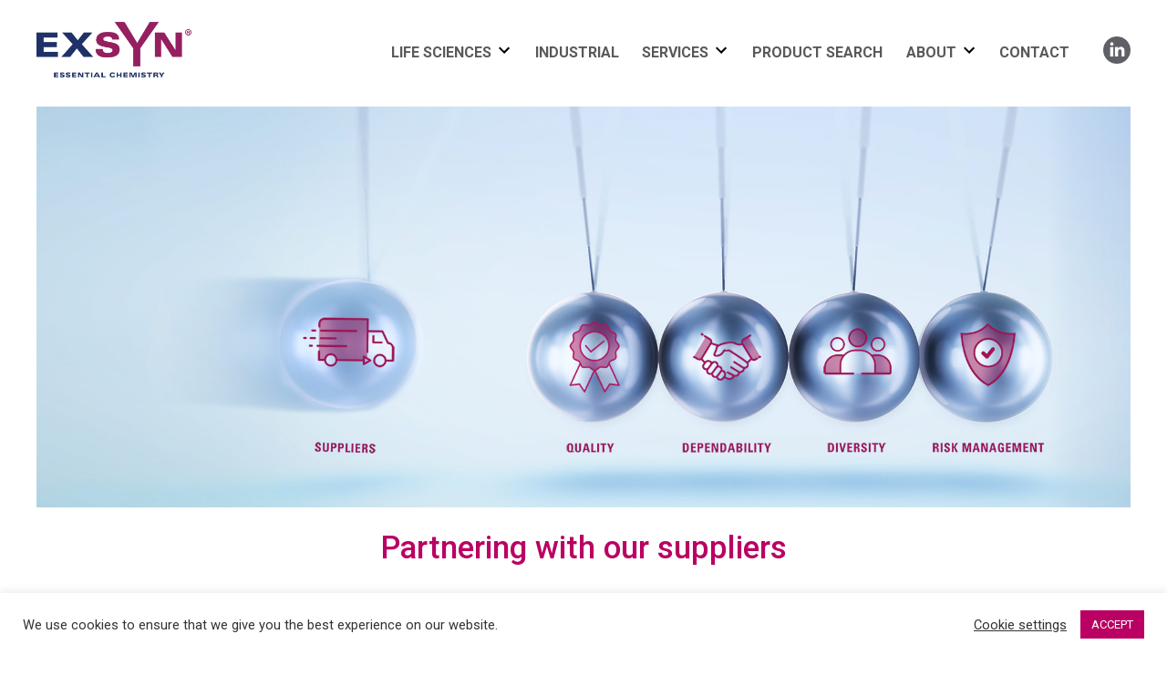

--- FILE ---
content_type: text/css
request_url: https://exsyncorp.com/wp-content/themes/purple/style.css?ver=6.9
body_size: 9003
content:
@charset "UTF-8";
/*
Theme Name: Purple by Krieen
Theme URI: https://krieen.com
Author: Krieen
Author URI: https://Krieen.com/
Description: Our 2019 default theme is designed to show off the power of the block editor. It features custom styles for all the default blocks, and is built so that what you see in the editor looks like what you'll see on your website. Twenty Nineteen is designed to be adaptable to a wide range of websites, whether you’re running a photo blog, launching a new business, or supporting a non-profit. Featuring ample whitespace and modern sans-serif headlines paired with classic serif body text, it's built to be beautiful on all screen sizes.
Requires at least: 4.9.6
Requires PHP: 5.2.4
Version: 1.9
License: GNU General Public License v2 or later
License URI: http://www.gnu.org/licenses/gpl-2.0.html
Text Domain: twentynineteen
Tags: one-column, flexible-header, accessibility-ready, custom-colors, custom-menu, custom-logo, editor-style, featured-images, footer-widgets, rtl-language-support, sticky-post, threaded-comments, translation-ready, block-patterns

This theme, like WordPress, is licensed under the GPL.
Use it to make something cool, have fun, and share what you've learned with others.

Twenty Nineteen is based on Underscores https://underscores.me/, (C) 2012-2020 Automattic, Inc.
Underscores is distributed under the terms of the GNU GPL v2 or later.

Normalizing styles have been helped along thanks to the fine work of
Nicolas Gallagher and Jonathan Neal https://necolas.github.io/normalize.css/

Bundled block pattern images:
Abstract Background by HD Wallpapers, CC0. https://stocksnap.io/photo/abstract-background-0SRRVNMKBX
Abstract Waves by HD Wallpapers, CC0. https://stocksnap.io/photo/abstract-waves-0KREGLTZQ3
Abstract Bokeh by HD Wallpapers, CC0. https://stocksnap.io/photo/abstract-bokeh-P4KVZBMQ6L
Colorful Bokeh by HD Wallpapers, CC0. https://stocksnap.io/photo/colorful-bokeh-VN4G84GL8H
*/



html, body, div, span, applet, object, iframe,
h1, h2, h3, h4, h5, h6, p, blockquote, pre,
a, abbr, acronym, address, big, cite, code,
del, dfn, em, img, ins, kbd, q, s, samp,
small, strike, strong, sub, sup, tt, var,
b, u, i, center,
dl, dt, dd, ol, ul, li,
fieldset, form, label, legend,
table, caption, tbody, tfoot, thead, tr, th, td,
article, aside, canvas, details, embed, 
figure, figcaption, footer, header, hgroup, 
menu, nav, output, ruby, section, summary,
time, mark, audio, video {
	margin: 0;
    box-sizing: border-box;
	padding: 0;
	border: 0;
	font-size: 100%;
	font: inherit;
	vertical-align: baseline;
}
strong{ font-weight: 500; color: #BA0063;}
/* HTML5 display-role reset for older browsers */
article, aside, details, figcaption, figure, 
footer, header, hgroup, menu, nav, section {
	display: block;
}
body {
	line-height: 1;
}
ol, ul {
	list-style: none;
}
blockquote, q {
	quotes: none;
}
blockquote:before, blockquote:after,
q:before, q:after {
	content: '';
	content: none;
}
table {
	border-collapse: collapse;
	border-spacing: 0;
}


/*--------------------------------------------------------------
## Menus
--------------------------------------------------------------*/
/** === Main menu === */
.main-navigation {
  display: block;
  margin-top: 0.25rem;
  /* Un-style buttons */
  /*
	 * Sub-menu styles
	 *
	 * :focus-within needs its own selector so other similar
	 * selectors don’t get ignored if a browser doesn’t recognize it
	 */
  /**
	 * Fade-in animation for top-level submenus
	 */
  /**
	 * Off-canvas touch device styles
	 */
}

body.page .main-navigation {
  display: block;
}


.main-navigation button {
  display: inline-block;
  border: none;
  padding: 0;
  margin: 0;
  font-weight: 700;
  line-height: 1.2;
  text-decoration: none;
  background: transparent;
  color: inherit;
  cursor: pointer;
  transition: background 250ms ease-in-out, transform 150ms ease;
  -webkit-appearance: none;
  -moz-appearance: none;
}

.main-navigation button:hover, .main-navigation button:focus {
  background: transparent;
}

.main-navigation button:focus {
  outline: 1px solid transparent;
  outline-offset: -4px;
}

.main-navigation button:active {
  transform: scale(0.99);
}

.main-navigation .main-menu {
  display: inline-block;
  margin: 0;
  width: 100%;
  padding: 0;
}

.main-navigation .main-menu > li {
  color: #0073aa;
  display: inline;
  margin: 0 0.6%;
  position: relative;
}

.main-navigation .main-menu > li > a {
  font-weight: 700;
  margin-right: 0.5rem;
}

.main-navigation .main-menu > li > a + svg {
  margin-right: 0.5rem;
}

.main-navigation .main-menu > li > a:hover,
.main-navigation .main-menu > li > a:hover + svg {
  color: #333;
}

.home .main-navigation .main-menu > li > a:hover,
.home .main-navigation .main-menu > li > a:hover + svg {
  color: #fff;
}

.main-navigation .main-menu > li.menu-item-has-children {
  display: inline-block;
  position: inherit;
}

@media only screen and (min-width: 768px) {
  .main-navigation .main-menu > li.menu-item-has-children {
    position: relative;
  }
}

.main-navigation .main-menu > li.menu-item-has-children > a {
  margin-right: 0.125rem;
}

.main-navigation .main-menu > li.menu-item-has-children > a:after,
.main-navigation .main-menu > li.menu-item-has-children .menu-item-has-children > a:after {
  content: "";
  display: none;
}

.main-navigation .main-menu > li.menu-item-has-children .submenu-expand {
  display: inline-block;
  margin-right: 0.25rem;
  vertical-align: text-bottom;
  /* Priority+ Menu */
}
.main-navigation .main-menu > li.menu-item-has-children .submenu-expand svg {
  color: #fff;
  /* Priority+ Menu */
}
.main-navigation .main-menu > li.menu-item-has-children .submenu-expand.main-menu-more-toggle {
  position: relative;
  height: 24px;
  line-height: 1.2;
  width: 24px;
  padding: 0;
  margin-left: 0.5rem;
}

.main-navigation .main-menu > li.menu-item-has-children .submenu-expand.main-menu-more-toggle svg {
  height: 24px;
  width: 24px;
  top: -0.125rem;
  vertical-align: text-bottom;
}

.wp-customizer-unloading .main-navigation .main-menu > li.menu-item-has-children .submenu-expand, .main-navigation .main-menu > li.menu-item-has-children .submenu-expand.is-empty {
  display: none;
}

.main-navigation .main-menu > li.menu-item-has-children .submenu-expand svg {
  position: relative;
  top: 0.2rem;
}

.main-navigation .main-menu > li:last-child > a,
.main-navigation .main-menu > li:last-child.menu-item-has-children .submenu-expand {
  margin-right: 0;
}

.main-navigation .sub-menu {
  color: #595959;
  list-style: none;
  padding-left: 0;
  position: absolute;
  opacity: 0;
  left: -9999px;
  z-index: 300;
}
.main-navigation .sub-menu li:nth-child(2){ border-top: 3px solid #BA0063;}
.main-navigation .sub-menu li{ background: #fff;}
@media only screen and (min-width: 768px) {
  .main-navigation .sub-menu {
    width: auto;
    min-width: -moz-max-content;
    min-width: -webkit-max-content;
    min-width: max-content;
  }
}

.main-navigation .sub-menu > li {
  display: block;
  float: none;
  position: relative;
}

.main-navigation .sub-menu > li.menu-item-has-children .submenu-expand {
  display: inline-block;
  position: absolute;
  width: calc( 24px + 1rem);
  right: 0;
  top: calc( .125 * 1rem);
  bottom: 0;
  color: #595959;
  line-height: 1;
  padding: calc( .5 * 1rem);
}

.main-navigation .sub-menu > li.menu-item-has-children .submenu-expand svg {
  top: 0;
}

.main-navigation .sub-menu > li.menu-item-has-children .submenu-expand {
  margin-right: 0;
}

@media only screen and (min-width: 768px) {
  .main-navigation .sub-menu > li.menu-item-has-children .menu-item-has-children > a:after {
    content: "\203a";
  }
}

.main-navigation .sub-menu > li > a,
.main-navigation .sub-menu > li > .menu-item-link-return {
  color: #595959;
  display: block; font-weight: normal;
  line-height: 1.2; text-align: left; border-bottom: 1px solid #eee;
  text-shadow: none;
  padding: calc( .5 * 1rem) calc( 24px + 1rem) calc( .5 * 1rem) 1rem;
  max-width: 20rem;
}

.main-navigation .sub-menu > li > a:hover, .main-navigation .sub-menu > li > a:focus,
.main-navigation .sub-menu > li > .menu-item-link-return:hover,
.main-navigation .sub-menu > li > .menu-item-link-return:focus {
  background: #eee;
}

.main-navigation .sub-menu > li > a:hover:after, .main-navigation .sub-menu > li > a:focus:after,
.main-navigation .sub-menu > li > .menu-item-link-return:hover:after,
.main-navigation .sub-menu > li > .menu-item-link-return:focus:after {
  background: #595959;
}

.main-navigation .sub-menu > li > .menu-item-link-return {
  width: 100%;
  font-size: 22px;
  font-weight: normal;
  text-align: left;
}

.main-navigation .sub-menu > li > a:empty {
  display: none;
}

.main-navigation .sub-menu > li.mobile-parent-nav-menu-item {
  display: none;
  font-size: 0.88889em;
  font-weight: normal;
}

.main-navigation .sub-menu > li.mobile-parent-nav-menu-item svg {
  position: relative;
  top: 0.2rem;
  margin-right: calc( .25 * 1rem);
}

.main-navigation .main-menu .menu-item-has-children:not(.off-canvas)[focus-within] > .sub-menu {
  display: block;
  left: 0;
  margin-top: 0;
  opacity: 1;
  width: auto;
  min-width: 100%;
  /* Non-mobile position */
  /* Nested sub-menu dashes */
}

.main-navigation .main-menu .menu-item-has-children:not(.off-canvas):focus-within > .sub-menu {
  display: block;
  left: 0;
  margin-top: 0;
  opacity: 1;
  width: auto;
  min-width: 100%;
  /* Non-mobile position */
  /* Nested sub-menu dashes */
}

@media only screen and (min-width: 768px) {
  .main-navigation .main-menu .menu-item-has-children:not(.off-canvas)[focus-within] > .sub-menu {
    display: block;
    margin-top: 0;
    opacity: 1;
    position: absolute;
    left: 0;
    right: auto;
    top: auto;
    bottom: auto;
    height: auto;
    min-width: -moz-max-content;
    min-width: -webkit-max-content;
    min-width: max-content;
    transform: none;
  }
  .main-navigation .main-menu .menu-item-has-children:not(.off-canvas):focus-within > .sub-menu {
    display: block;
    margin-top: 0;
    opacity: 1;
    position: absolute;
    left: 0;
    right: auto;
    top: auto;
    bottom: auto;
    height: auto;
    min-width: -moz-max-content;
    min-width: -webkit-max-content;
    min-width: max-content;
    transform: none;
  }
}

.main-navigation .main-menu .menu-item-has-children:not(.off-canvas)[focus-within] > .sub-menu.hidden-links {
  left: 0;
  width: 100%;
  display: table;
  position: absolute;
}

.main-navigation .main-menu .menu-item-has-children:not(.off-canvas):focus-within > .sub-menu.hidden-links {
  left: 0;
  width: 100%;
  display: table;
  position: absolute;
}

@media only screen and (min-width: 768px) {
  .main-navigation .main-menu .menu-item-has-children:not(.off-canvas)[focus-within] > .sub-menu.hidden-links {
    right: 0;
    left: auto;
    display: block;
    width: max-content;
  }
  .main-navigation .main-menu .menu-item-has-children:not(.off-canvas):focus-within > .sub-menu.hidden-links {
    right: 0;
    left: auto;
    display: block;
    width: max-content;
  }
}

.main-navigation .main-menu .menu-item-has-children:not(.off-canvas)[focus-within] > .sub-menu .submenu-expand {
  display: none;
}

.main-navigation .main-menu .menu-item-has-children:not(.off-canvas):focus-within > .sub-menu .submenu-expand {
  display: none;
}

.main-navigation .main-menu .menu-item-has-children:not(.off-canvas)[focus-within] > .sub-menu .sub-menu {
  display: block;
  margin-top: inherit;
  position: relative;
  width: 100%;
  left: 0;
  opacity: 1;
  /* Non-mobile position */
}

.main-navigation .main-menu .menu-item-has-children:not(.off-canvas):focus-within > .sub-menu .sub-menu {
  display: block;
  margin-top: inherit;
  position: relative;
  width: 100%;
  left: 0;
  opacity: 1;
  /* Non-mobile position */
}

@media only screen and (min-width: 768px) {
  .main-navigation .main-menu .menu-item-has-children:not(.off-canvas)[focus-within] > .sub-menu .sub-menu {
    float: none;
    max-width: 100%;
  }
  .main-navigation .main-menu .menu-item-has-children:not(.off-canvas):focus-within > .sub-menu .sub-menu {
    float: none;
    max-width: 100%;
  }
}

.main-navigation .main-menu .menu-item-has-children:not(.off-canvas)[focus-within] > .sub-menu .sub-menu {
  counter-reset: submenu;
}

.main-navigation .main-menu .menu-item-has-children:not(.off-canvas):focus-within > .sub-menu .sub-menu {
  counter-reset: submenu;
}

.main-navigation .main-menu .menu-item-has-children:not(.off-canvas)[focus-within] > .sub-menu .sub-menu > li > a::before {
  font-weight: normal;
  content: "– " counters(submenu, "– ", none);
  counter-increment: submenu;
}

.main-navigation .main-menu .menu-item-has-children:not(.off-canvas):focus-within > .sub-menu .sub-menu > li > a::before {
  font-weight: normal;
  content: "– " counters(submenu, "– ", none);
  counter-increment: submenu;
}

.main-navigation .main-menu .menu-item-has-children:not(.off-canvas):hover > .sub-menu,
.main-navigation .main-menu .menu-item-has-children:not(.off-canvas):focus > .sub-menu,
.main-navigation .main-menu .menu-item-has-children.is-focused:not(.off-canvas) > .sub-menu {
  display: block;
  left: 0;
  margin-top: 0;
  opacity: 1;
  width: auto;
  min-width: 100%;
  /* Non-mobile position */
  /* Nested sub-menu dashes */
}

@media only screen and (min-width: 768px) {
  .main-navigation .main-menu .menu-item-has-children:not(.off-canvas):hover > .sub-menu,
  .main-navigation .main-menu .menu-item-has-children:not(.off-canvas):focus > .sub-menu,
  .main-navigation .main-menu .menu-item-has-children.is-focused:not(.off-canvas) > .sub-menu {
    display: block;
    float: none;
    margin-top: 0;
    opacity: 1;
    position: absolute;
    left: 0;
    right: auto;
    top: auto;
    bottom: auto;
    height: auto;
    min-width: 250px;
    transform: none;
  }
}

.main-navigation .main-menu .menu-item-has-children:not(.off-canvas):hover > .sub-menu.hidden-links,
.main-navigation .main-menu .menu-item-has-children:not(.off-canvas):focus > .sub-menu.hidden-links,
.main-navigation .main-menu .menu-item-has-children.is-focused:not(.off-canvas) > .sub-menu.hidden-links {
  left: 0;
  width: 100%;
  display: table;
  position: absolute;
}

@media only screen and (min-width: 768px) {
  .main-navigation .main-menu .menu-item-has-children:not(.off-canvas):hover > .sub-menu.hidden-links,
  .main-navigation .main-menu .menu-item-has-children:not(.off-canvas):focus > .sub-menu.hidden-links,
  .main-navigation .main-menu .menu-item-has-children.is-focused:not(.off-canvas) > .sub-menu.hidden-links {
    right: 0;
    left: auto;
    display: table;
    width: 250px;
  }
}

.main-navigation .main-menu .menu-item-has-children:not(.off-canvas):hover > .sub-menu .submenu-expand,
.main-navigation .main-menu .menu-item-has-children:not(.off-canvas):focus > .sub-menu .submenu-expand,
.main-navigation .main-menu .menu-item-has-children.is-focused:not(.off-canvas) > .sub-menu .submenu-expand {
  display: none;
}

.main-navigation .main-menu .menu-item-has-children:not(.off-canvas):hover > .sub-menu .sub-menu,
.main-navigation .main-menu .menu-item-has-children:not(.off-canvas):focus > .sub-menu .sub-menu,
.main-navigation .main-menu .menu-item-has-children.is-focused:not(.off-canvas) > .sub-menu .sub-menu {
  display: block;
  margin-top: inherit;
  position: relative;
  width: 100%;
  left: 0;
  opacity: 1;
  /* Non-mobile position */
}

@media only screen and (min-width: 768px) {
  .main-navigation .main-menu .menu-item-has-children:not(.off-canvas):hover > .sub-menu .sub-menu,
  .main-navigation .main-menu .menu-item-has-children:not(.off-canvas):focus > .sub-menu .sub-menu,
  .main-navigation .main-menu .menu-item-has-children.is-focused:not(.off-canvas) > .sub-menu .sub-menu {
    float: none;
    max-width: 100%;
  }
}

.main-navigation .main-menu .menu-item-has-children:not(.off-canvas):hover > .sub-menu .sub-menu,
.main-navigation .main-menu .menu-item-has-children:not(.off-canvas):focus > .sub-menu .sub-menu,
.main-navigation .main-menu .menu-item-has-children.is-focused:not(.off-canvas) > .sub-menu .sub-menu {
  counter-reset: submenu;
}

.main-navigation .main-menu .menu-item-has-children:not(.off-canvas):hover > .sub-menu .sub-menu > li > a::before,
.main-navigation .main-menu .menu-item-has-children:not(.off-canvas):focus > .sub-menu .sub-menu > li > a::before,
.main-navigation .main-menu .menu-item-has-children.is-focused:not(.off-canvas) > .sub-menu .sub-menu > li > a::before {
  font-weight: normal;
  content: "– " counters(submenu, "– ", none);
  counter-increment: submenu;
}

.main-navigation .main-menu > .menu-item-has-children:not(.off-canvas):hover > .sub-menu {
  animation: fade_in 0.1s forwards;
  padding-top: 20px;
}

.main-navigation .main-menu .menu-item-has-children.off-canvas .sub-menu .submenu-expand .svg-icon {
  transform: rotate(270deg);
}

.main-navigation .main-menu .menu-item-has-children.off-canvas .sub-menu .sub-menu {
  opacity: 0;
  position: absolute;
  z-index: 0;
  transform: translateX(-100%);
}

.main-navigation .main-menu .menu-item-has-children.off-canvas .sub-menu li:hover,
.main-navigation .main-menu .menu-item-has-children.off-canvas .sub-menu li:focus,
.main-navigation .main-menu .menu-item-has-children.off-canvas .sub-menu li > a:hover,
.main-navigation .main-menu .menu-item-has-children.off-canvas .sub-menu li > a:focus {
  background-color: transparent;
}

.main-navigation .main-menu .menu-item-has-children.off-canvas .sub-menu > li > a,
.main-navigation .main-menu .menu-item-has-children.off-canvas .sub-menu > li > .menu-item-link-return {
  white-space: inherit;
}

.main-navigation .main-menu .menu-item-has-children.off-canvas .sub-menu.expanded-true {
  display: table;
  margin-top: 0;
  opacity: 1;
  padding-left: 0;
  /* Mobile position */
  left: 0;
  top: 0;
  right: 0;
  bottom: 0;
  position: fixed;
  z-index: 100000;
  /* Make sure appears above mobile admin bar */
  width: 100vw;
  height: 100vh;
  max-width: 100vw;
  transform: translateX(100%);
  animation: slide_in_right 0.3s forwards;
  /* Prevent menu from being blocked by admin bar */
}

.main-navigation .main-menu .menu-item-has-children.off-canvas .sub-menu.expanded-true > .mobile-parent-nav-menu-item {
  display: block;
}

.admin-bar .main-navigation .main-menu .menu-item-has-children.off-canvas .sub-menu.expanded-true {
  top: 46px;
  height: calc( 100vh - 46px);
  /* WP core breakpoint */
}

.admin-bar .main-navigation .main-menu .menu-item-has-children.off-canvas .sub-menu.expanded-true .sub-menu.expanded-true {
  top: 0;
}

@media only screen and (min-width: 782px) {
  .admin-bar .main-navigation .main-menu .menu-item-has-children.off-canvas .sub-menu.expanded-true {
    top: 32px;
    height: calc( 100vh - 32px);
  }
  .admin-bar .main-navigation .main-menu .menu-item-has-children.off-canvas .sub-menu.expanded-true .sub-menu.expanded-true {
    top: 0;
  }
}

.main-navigation .main-menu-more:nth-child(n+3) {
  display: none;
}


/* Font */
  body{font-family: 'Roboto', sans-serif;}
  textarea{font-family: 'Roboto', sans-serif;}
/* edit-link */
  .edit-link{ position: fixed; background: #eee; color: #000; text-decoration: none; padding: 7px 20px; z-index: 10000;bottom: 40px; left: 40px;;;}
  .edit-link a{ color: #000; text-decoration: none; margin-left: 15px; }
  /* Phone */
    @media only screen and (max-width : 800px) {
      .edit-link{ display: none;}
    }
/* Bar Wordpress */
    /* #wpadminbar{display: none !important;}
    .wp-admin #wpadminbar{display: block !important; position: relative;} */
    html{color: #595959;  margin-top: 0 !important;}
/* Navigation */
    .site-title{ display: none;}
    .site-header{z-index: 1000; position: fixed; top: 0;left: 0; right: 0; margin: 0 auto; }
    .scroll-active .site-header{ background: #fff; box-shadow: 0px 2px 2px rgba(0,0,0,0.2);}
    .home .site-header{z-index: 1000;  height: 100px;  top:0;left: 0; right: 0; margin: 0 auto; }
    .site-logo{margin-top: -6px; background: url(/wp-content/themes/purple/images/logos/color.png); color: transparent; ; height: 80px; background-repeat: no-repeat; width: 170px; background-size: contain; background-position: center; left: 20px; top: 20px; position: absolute;}
    .home .site-logo{ background-image: url(/wp-content/themes/purple/images/logos/white.png); }
    .scroll-active.home .site-logo{ background-image: url(/wp-content/themes/purple/images/logos/color.png); }
    
    #site-navigation{padding:40px 80px 40px 20px; position: relative; text-align: right; margin: 0 auto; max-width: 1240px;}
    .menu-menu-container a{ text-decoration: none; color: #595959; font-weight: 500;}
    .home .menu-menu-container a{color: #fff; }
    .scroll-active.home .menu-menu-container a{color: #595959; }
    .main-menu{display: inline-block;}

    @media only screen and (max-width :700px) {
      .menu-menu-container a{ background: #eee; border-bottom: 2px solid #BA0063;}
      .main-navigation .sub-menu li:nth-child(2){ border-top: 0px solid #BA0063;}

        .site-header{ position: relative; top: auto; right: auto; left: auto; ;}

    }
/* Content */
.wp-block-image img{ height: auto; width: 100%;}
  .wp-block-separator{ max-width: 1200px !important; border-bottom: 1px solid #aaa;}
  blockquote{ margin: 0 auto !important; max-width: 1100px !important; padding: 20px !important; display: block !important;}
  .entry-footer .byline { display: none; }
  .entry-footer .posted-on { display: none; }
  .entry-footer .cat-links { display: none; }
    .entry-content > ul{ display: block; line-height: 23px; max-width: 1100px; margin: 0 auto; padding: 20px;}

  .entry-content > ul > li strong{ color: #BA0063; font-weight: 500;}
  .entry-content > ul > li{ margin: 20px 0; font-size: 16px; line-height: 30px; list-style: square;}
  .entry-content > ol > li strong{ color: #BA0063; font-weight: 500;}
  .entry-content > ol > li{ margin: 20px 0; font-size: 16px; line-height: 30px; list-style: upper-alpha;}
  .entry-content > ol{ display: block; line-height: 23px; max-width: 1100px; margin: 0 auto; padding: 20px;}
  .entry-content > p{ display: block; line-height: 23px; max-width: 1100px; margin: 0 auto; padding: 10px;}
  .entry-content > p strong{ font-weight: 500; }
  .entry-content > p img{ height:auto !important; }
  .entry-content .logoexim{ margin-top: 100px;}
  .entry-content .has-large-font-size{line-height: 40px; margin-bottom: 30px;}
  .entry-meta-title{ padding: 30px; text-align: center; font-size: 30px; font-weight: 500;}
  .entry-meta-category{ text-align: center; color: #BA0063; margin-bottom: 30px;}
  .entry-meta-category a{ text-transform: uppercase; color: #BA0063; text-decoration: none;}
  .entry-meta-category b{  color: #595959;}
  .post-navigation{ display: none;}
  .wp-block-table table{ max-width: 1100px; margin: 20px auto;}
/* Post */
.site-featured-image{ margin: 0 auto; max-width: 1200px;}
.site-featured-image img{ width: 100% !important; height: auto !important; display: block; max-width: 1200px;}
/* Blocks */
    /* cover */
        .cover{max-width: 2400px;; z-index: 1;min-height: 700px;max-height: 1000px; height: calc(100vh - 90px);; margin: 0 auto; position: relative; background: #eee;}
        .cover:after{ position: absolute; left: 0; top: 0; height: 100px; right: 0; background-image: linear-gradient(#3d476a,#3d476a00); content: ""; display: block; z-index: 10;;}
        .cover h1{ font-family: 'Oswald', sans-serif; line-height: 2; font-weight:500; position: absolute; bottom: 25%;margin-left: 15%; left: 50%;; font-size: 24px; display: block;}
        .cover h1 span{ color: #1E326D; display: block; letter-spacing: 5px; line-height: 50px;}
        .cover h1 span:first-child{ margin-left: 30px;}
        .cover h1 span:last-child{ color: #BA0063; margin-left: 60px;}
         .cover-bar{max-width: 2400px; text-decoration: none; display: flex; align-items: center; align-content: center; flex-direction: row; margin: 0 auto; justify-content: center;  height: 90px;  z-index: 10;; background: #0d2d63; }
          .cover-bar span{ align-self: center; background: #bdc4d3;height: 60px; width:500px; margin-right: 20px; background: url(./images/exsyn-img.png);background-size: auto 60px; background-position: center; background-repeat: no-repeat; display: block;}
          .cover-bar b{ align-self: center; background: #bdc4d3; color: #112d61; padding: 10px 15px; display: block; text-decoration: none; font-weight: bold;}
         .cover-bar b:hover{ background: #BA0063; color: #fff;}
          .cover video {z-index: -1;
          
            padding:0px;
            height: 100%; width: 100%;
    margin:0px;
left: 0; right: 0;
    top: 0; bottom: 80px;
    object-fit: cover;
          position: absolute;}
        /* Animated */
          .cover h1 span { animation: fadeInUp;  animation-duration: 2s;}
        /* Phone */
           @media only screen and (max-width : 540px) {
             .cover-bar {height: 120px; flex-wrap: wrap;}
              .cover-bar span{ background-size: auto 40px; display: block; width: 100%;}
          }

/* New */

.cover-bar1{max-width: 2400px; text-decoration: none; display: flex; align-items: center; align-content: center; flex-direction: row; margin: 0 auto; justify-content: center;  height: 90px;  z-index: 10;; background: #0d2d63; }
          .cover-bar1 span{ align-self: center; background: #bdc4d3;height: 60px; width:340px; margin-right: 20px; background: url(./images/bar.png);background-size: auto 60px; background-position: center; background-repeat: no-repeat; display: block;}
          .cover-bar1 b{ align-self: center; background: #bdc4d3; color: #112d61; padding: 10px 15px; display: block; text-decoration: none; font-weight: bold;}
         .cover-bar1 b:hover{ background: #BA0063; color: #fff;}
 @media only screen and (max-width : 540px) {
             .cover-bar1 {height: 120px; flex-wrap: wrap;}
              .cover-bar1 span{ background-size: auto 50px; display: block; width: 100%;}
          }

/* end */

          @media only screen and (max-width : 440px) {
            
          }
          @media only screen and (max-width : 900px) {
                        .cover:after{ display: none;}

            .cover h2{ display: none;}
          }
           @media only screen and (max-width : 900px) {
              .cover{margin-top:0px !important; margin-bottom: 100px; height: 60vh;}
            .cover h1 span:nth-child(1){ margin-left: 0; display: inline;}
            .cover h1 span:nth-child(2){ display: inline;}
            .cover h1 span:nth-child(3){ margin-left: 0; display: block;}
           .cover h1{ box-sizing: border-box; margin: 0 !important; margin-bottom: -100px !important; line-height: 1.3; text-align: center; padding:10px 5px !important; background: #CED5E2; bottom: 0; left: 0; right: 0;;}
          }
           @media only screen and (max-width : 500px) {
             .cover { min-height: auto !important;  height: calc(100vh - 180px);}
 .cover h1{ font-size: 17px !important;}
 .cover video{ bottom: 100px !important;}
   .cover h1 span{ line-height: 40px;}
           }
           @media only screen and (max-width : 400px) {
 .cover h1{ font-size: 14px !important;}
   .cover h1 span{ line-height: 40px;}
           }
           @media only screen and (max-width : 330px) {
 .cover h1{ font-size: 12px !important;}
   .cover h1 span{ line-height: 40px;}
           }
    /* Introduction */

        .introduction{ border-top: 1px solid #ddd;  margin: 0 auto; padding:10px 50px 20px; text-align:center}
        .introduction,.introduction-with-image{ border-top: none; padding-left: 20px; padding-right: 20px;}
        .introduction-image{ height: 440px; width: 100%; position: relative; max-width: 1200px; margin: 0 auto; display: block;}
        .introduction-image-background{ position: absolute; left: 0; top:0; bottom: 0; right: 0; background-position: center; background-size: cover;}
        .introduction-image-mask{ opacity: 0; z-index: 10; position: absolute; left: 0; top:0; bottom: 0; right: 0; background-position: center; background-size: cover;}
        .introduction-image-mask-ready{ opacity: 1;}
        .introduction-image-mask{
          -webkit-transition: all 1s ease-in-out;
          -moz-transition: all 1s ease-in-out;
          -o-transition: all 1s ease-in-out;
          transition: all 1s ease-in-out;
          transition-delay: 1s;
        }
        .introduction-title{ color: #595959; font-weight: 500;line-height: 50px; font-size: 35px; max-width: 1000px; padding:20px 30px; margin: 0 auto;}
        .introduction-title strong{ color: #BA0063;}
        .introduction-description{ color: #595959; line-height: 24px; font-size: 18px;max-width: 1000px; padding:20px 30px; margin: 0 auto;}
        /* Animated */
          .introduction-title { animation: fadeInUp; animation-duration: 2s;}
          .introduction-description { animation: fadeInUp; animation-duration: 2s;}
        /* Comapct */
          .compact .introduction .introduction-title{ padding-bottom: 0;}
          .compact .introduction .introduction-description{ padding-top: 10px;}
        /* Phone */
          @media only screen and (max-width : 600px) {
            .introduction-title{ font-size: 24px; line-height: 33px;}
            .introduction-image{ height: 270px;}
            .introduction, .introduction-with-image{ padding-left: 0; padding-right: 0; }
          }
          @media only screen and (max-width : 600px) {
           .icons-item{ width: auto !important;}

          }
    /* Icons */
        .icons{ max-width: 1100px; font-size: 0; text-align: center; justify-content: center; align-items: center; align-content: center; display: flex; flex-wrap: wrap; flex-direction: row; margin: 0 auto; padding:10px 20px 50px; text-align:center;}
        .icons-big .icons-title{color: #BA0063;}
        .icons-big .icons-item{margin-bottom: 20px; width: 300px;}
        .icons-item{ vertical-align: top; align-self:flex-start; padding-right: 15px; width: 200px; display: inline-block;}
        .icons-title{ color: #BA0063; font-size: 17px; font-weight: 500; padding: 13px;}
        .icons-item-left { text-align: left; width: 230px; padding-right: 20px;}
        .icons-item-left .icons-title{ color: #BA0063; font-size: 20px; padding-left: 0;}
        .icons-description{ font-size: 15px; line-height: 22px;}
        .icons-image{ height:100px; width:100%; background-size: contain; background-repeat: no-repeat; background-position: center;}
        .icons-link{margin-top: 20px; display: inline-block ; cursor: pointer; font-size: 15px; background: #ddd; color: #595959; font-weight: 500; text-decoration: none; text-align: center; padding: 10px;;}
        .icons-link:hover{ background: #BA0063; color: #fff;}
    /* Counter */
        .counter{border-top: 1px solid #aaa; border-bottom: 1px solid #aaa; font-size: 0; text-align: center; margin: 0 auto; padding:50px; text-align:center;max-width:1200px;}
        .counter-item{ vertical-align: top; width: 200px; display: inline-block;}
        .counter-number{ font-weight: 500;margin-bottom: 5px; font-size: 35px;}
        .counter-description{ font-size: 17px; line-height: 24px;}
    /* Items */
        .items{ max-width: 800px; margin: 0 auto 30px; font-size: 0;}
        .items-item{ width: 50%; display: inline-block;}
        .items-link{ cursor: pointer; font-size: 18px; margin: 1px; display: block; background: #ddd; color: #595959; font-weight: 500; text-decoration: none; text-align: center; padding: 20px;;}
        .items-link:hover{ background: #BA0063; color: #fff;}
        /* Phone */
          @media only screen and (max-width : 800px) {
            .items-item{ width: 100%;}
          }
    /* title */
        .entry-content .title{ color: #595959; text-align: center; line-height: 50px; font-size: 35px; max-width: 1000px; padding:40px 30px 20px; margin: 0 auto;}
        .entry-content .title-title{ color: #595959; font-weight: 500;line-height: 50px; font-size: 35px; }
        .entry-content .title-title strong{ color: #BA0063;}
        .entry-content .title-description{ color: #595959; line-height: 24px; font-size: 18px;max-width: 1000px; padding:0px 30px 20px; margin: 0 auto;}
    /* last-articles */
        .last-articles-header{ text-align: center; font-weight: 500; color: #595959; font-size: 33px; margin-top: 30px; padding: 20px;;}
        .last-articles-header b{ color: #BA0063;}
        .entry-categoryName{ text-transform: uppercase; color: #BA0063;}
        .entry-categoryName a{ color: #BA0063; text-decoration: none;}
        .entry-categoryName b{ color: #595959; text-transform: none;}
        .last-articles{ flex-wrap: wrap; margin: 0 auto 30px; display: flex; flex-direction: row; max-width: 1200px;;}
        .last-articles article{ min-width: 300px; padding: 10px; box-sizing: border-box; width: 33%;;}
        .last-articles article h2{ text-decoration: none; display: block; line-height: 30px; padding-right: 30px; margin-bottom: 30px; font-weight: 500; color: #595959; font-size: 20px; margin-top: 20px;}
        .last-articles article h2 a{ text-decoration: none; color: #595959;}
        .last-articles-title:hover{ color: #BA0063;}
        .last-articles-description{ line-height: 25px; margin-bottom: 20px; color: #595959; font-size:15px; margin-top: 20px;}
        .last-articles-link{ text-decoration: none; text-transform: uppercase; font-weight: 500; color: #595959 !important; font-size: 16px;}
       .last-articles-link:hover{ color: #BA0063 !important;}
         .last-articles article figure img {display: block; height: auto !important;  text-decoration: none; width: 100%; display: block;  background: #eee; background-size: cover;overflow: hidden; background-position: center; position: relative;}
         .last-articles article figure {display: block;  text-decoration: none; background: #eee; background-size: cover;overflow: hidden; background-position: center; position: relative;}
         .last-articles article figure:after{ content: ""; height: 50px; background: url(./images/angleHorizontal.png); background-size: 100% 100%; background-repeat: no-repeat; width: 100%; position: absolute; right: 0; left: 0; bottom: -10px; z-index: 10;;}
        .last-articles article figure:hover::after{ bottom: -1px;}
         .last-articles article figure:after{
          -webkit-transition: all 200ms ease-in-out;
          -moz-transition: all 200ms ease-in-out;
          -o-transition: all 200ms ease-in-out;
          transition: all 200ms ease-in-out;
        }

        /* Phone */
        @media only screen and (max-width : 800px) {
           .last-articles{display: block;}
          .last-articles article, .last-articles-item{margin-bottom: 30px;  width: 100%;}
        }
        .page-header{ margin-bottom: 40px; padding-left: 20px; padding-right: 20px; border-bottom: 1px solid #ccc; padding-bottom: 40px;}
        .page-title{ padding: 0 20px; font-size: 0;}
        .page-description{ padding: 0 20px; font-size: 15px;}
         .page-header .page-title span{ font-size: 30px; margin-bottom: 10px; font-weight: bold; display: block; text-align: center; color: #BA0063;}
          /* list article */
        .page-header{ text-align: center; padding: 30px 0;}
        .last-articles-header{ text-align: center; font-weight: 500; color: #595959; font-size: 33px; margin-top: 30px; padding: 20px;;}
        .last-articles-header b{ color: #BA0063;}
        .last-articles-category{ text-transform: uppercase; color: #BA0063;}
        .last-articles-category a{ text-decoration: none; color: #BA0063;}
        .last-articles-category b{ color: #595959; text-transform: none;}
        .last-articles{ margin: 0 auto 30px; display: flex; flex-direction: row; max-width: 1200px;;}
        .last-articles-item{ padding: 10px; box-sizing: border-box; width: 33%;;}
        .last-articles-title{ text-decoration: none; display: block; line-height: 30px; padding-right: 30px; margin-bottom: 30px; font-weight: 500; color: #595959; font-size: 20px; margin-top: 20px;}
        .last-articles-title:hover{ color: #BA0063;}
        .last-articles   .entry-content   p, .last-articles-description{ line-height: 25px; padding: 0; margin-bottom: 20px; color: #595959; font-size:15px; margin-top: 20px;}
        .last-articles-link{ text-decoration: none; text-transform: uppercase; font-weight: 500; color: #595959 !important; font-size: 16px;}
       .last-articles-link:hover{ color: #BA0063 !important;}
        .last-articles-image{display: block;  text-decoration: none; height: 200px; background: #eee; background-size: cover;overflow: hidden; background-position: center; position: relative;}
        .last-articles-image:after{ content: ""; height: 50px; background: url(./images/angleHorizontal.png); background-size: 100% 100%; background-repeat: no-repeat; width: 100%; position: absolute; right: 0; left: 0; bottom: -10px; z-index: 10;;}
        .last-articles-image:hover::after{ bottom: -1px;}
         .last-articles{ position: relative;}
        .last-articles-pagination{ padding: 10px 20px;justify-content: center; flex-direction: row; display: flex;}
        .last-articles-dot{ cursor: pointer; height: 15px; width: 15px; margin: 10px; background: #ddd; border-radius: 10px;}
        .last-articles-dot-active{ background: #BA0063;}
        .last-articles-image:after{
          -webkit-transition: all 200ms ease-in-out;
          -moz-transition: all 200ms ease-in-out;
          -o-transition: all 200ms ease-in-out;
          transition: all 200ms ease-in-out;
        }
        /* Phone */
        @media only screen and (max-width : 800px) {
           .last-articles{display: block;}
          .last-articles-item{margin-bottom: 30px;  width: 100%;}
        }
        .last-articles-page{ padding: 0 60px; display: none;}
        .last-articles-page-active{ display: flex;}
        /* slide */
        .slide-item{ display: none; min-height:400px; margin: 0 auto; overflow: hidden; max-width: 1200px; position: relative;}
        .slide-item-active{ display: block;} 
        .slide-image{ display: block; text-decoration: none; position: absolute; width: 50%; top: 0; left: 0; bottom: 0; background-position: center; background-size: contain; background-repeat: no-repeat;}
        .slide-text{width: 50%;margin-bottom: 20px;box-sizing: border-box; padding: 40px; float: right;}
        .slide-title{text-decoration: none; display: block; font-size: 24px; margin-bottom: 20px; color: #BA0063; font-weight: 500;}
        .slide-content{margin-bottom: 40px; display: block; line-height: 30px; font-size: 17px;}
        .slide-link{ padding: 13px 35px; font-size: 18px; background: #ccc;  text-transform: uppercase; font-weight: 500; text-decoration: none; color: #595959;}
        .slide-link:hover{ background: #BA0063; color: #fff;}
        .slide-pagination{ padding: 10px 20px;justify-content: center; flex-direction: row; display: flex;}
        .slide-dot{ cursor: pointer; height: 15px; width: 15px; margin: 10px; background: #ddd; border-radius: 10px;}
        .slide-dot-active{ background: #BA0063;}
        /* Animated */
          .slide-item-active { animation: fadeIn; animation-duration: 1s;}
        /* Phone */
          @media only screen and (max-width : 600px) {
            .slide-text{ float: none; width: 100%;}
            .slide-image{position: relative; width: 100%; height: 300px; top: auto; left: auto; right: auto;}
          }
    /* Bar */
        .bar{ background: #eee; }
        .bar-center{ text-align: center;  font-size: 35px; max-width: 1200px; padding:40px 30px; margin: 20px auto;}
        .bar-image{ height:100px; width:100%; background-size: contain; background-repeat: no-repeat; background-position: center;}
        .bar-title{ margin-bottom: 20px; color: #595959; font-weight: 500;line-height: 40px; font-size: 31px; }
        .bar-link a{ color: #fff; padding: 0px 32px; text-decoration: none;; line-height: 38px; display: inline-block; font-size: 20px; font-weight: 500; background: #082c6a;}
        .bar-link a:hover{ background: #BA0063;}
        /* Download */
        .download{  text-align: center;  font-size: 35px; max-width: 1200px; padding:0px 30px; margin: 20px auto;}
        .download-image{ height:60px; width:100%; background-size: contain; background-repeat: no-repeat; background-position: center;}
        .download-title{ margin-bottom: 30px; color: #595959; font-weight: 500;line-height: 50px; font-size: 35px; }
        .download-link a{ color: #595959; padding: 0px 32px; text-decoration: none;; line-height: 38px; display: inline-block; font-size: 17px; font-weight: 500; background: #ddd;}
          .download-link a:hover{ background: #BA0063; color: #fff;}
        /* Side */
        .side{ border-bottom: 1px solid #aaa; padding-bottom: 60px; max-width: 1100px; margin:60px auto; }
        .side a{ color: #BA0063; text-decoration: none; font-weight: bold;}
        .side-description{ padding-left: 10%; padding-right: 10%; font-size: 17px; line-height: 22px; margin-top: 20px; color: #595959;}
        .side-description ul li{ list-style: square; padding-left: 10px; padding-bottom: 7px;}
        .side-link{margin-top: 20px;  margin-left: 10%; margin-right: 10%;}
        .side-link a{font-weight: 500; display: inline-block; font-size: 17px; color: #fff; padding: 10px 20px; text-decoration: none; line-height: 20px; background: #ddd; color: #595959;}
        .side-link a:hover{ background: #BA0063; color: #fff;}
        .side-title{ padding-left: 10%; padding-right: 10%; font-weight: 500; font-size: 30px; line-height: 40px; color: #BA0063;}
        .side-title b{ color: #595959;}
        .side-item{ min-height: 340px;  position: relative; padding-left: 50%;}
        .side-right .side-item{ padding-left: 0; padding-right: 50%;}
        .side-image{position: absolute; background-position: center; background-size: cover; left: 0; top: 0; height: 320px; width: 50%; background-color: #eee;}
        .side-right .side-image{ right: 0; left: auto;}
        .side-image:after{border-right: 0px solid #fff;  position: absolute; right: -2px; top: 0; bottom: 0; display: block; content: ""; width: 70px; background-position: 30px center; background-size: auto 100%; background-repeat: no-repeat; background-image: url(./images/angle.png);}
        .side-right .side-image:after{ border-right: 0px solid #fff; right: auto; left: -2px; transform: rotate(180deg);}
        .side-image:after{
            -webkit-transition: all 200ms ease-in-out;
            -moz-transition: all 200ms ease-in-out;
            -o-transition: all 200ms ease-in-out;
            transition: all 200ms ease-in-out;
          }
        .side-:hover  .side-image:after{
            border-right: 20px solid #fff;
          }
        .side-left:hover  .side-image:after{
            border-right: 20px solid #fff;
          }
        .side-right:hover  .side-image:after{
            border-right: 20px solid #fff;
          }
        /* Phone */
          @media only screen and (max-width : 600px) {
            .side{ margin: 20px auto;}
            .side-right .side-item,.side-item{ min-height: auto; margin-bottom: 10px; padding-left: 0; padding-right: 0;}
            .side-image{ margin-bottom: 20px; position: relative; height: 250px; width: 100%; top:auto;left: auto; right: auto;}
            .side-right .side-image:after, .side-image:after{ transform: none; bottom: 0; height: 30px; width: 100%; top: auto; background: url(./images/angleHorizontal.png);background-size: 100% 100%; background-position: center bottom; background-repeat: no-repeat;  right: -2px; left: -2px;}
          }
      /* Face */
      .facelast{ margin-bottom: 140px;}
        .face{ padding-bottom: 0px;  max-width: 1200px; margin:0px auto; }
        .face-description{ padding-left: 5%; padding-right: 5%; font-size: 17px; line-height: 22px; margin-top: 10px; color: #595959;}
        .face-description ul li{ list-style: square; padding-left: 10px; padding-bottom: 7px;}
        .face-title{ padding-left: 5%; padding-right: 5%; font-weight: 500; font-size: 23px; line-height: 30px; color: #BA0063;}
        .face-title b{ color: #BA0063;}
        .face-item{ margin-bottom: -80px;  position: relative; padding-top: 180px; padding-bottom: 180px; padding-left: 40%;}
        .face-right .face-item{ text-align: right; padding-left: 0; padding-right: 40%;}
        .face-image{position: absolute; background-position: center; background-size: cover; left: 0; top: 0; bottom: 0; width: 40%; background-color: #eee;}
        .face-image-back{opacity: 0; position: absolute; background-position: center; background-size: cover; left: 0; top: 0; bottom: 0; width: 100% }
         .face:hover  .face-image-back{ opacity: 1;}
        
        .face-right .face-image{ right: 0; left: auto;}
        .face-image:after{border-right: 0px solid #fff;  position: absolute; right: -2px; top: 0; bottom: 0; display: block; content: ""; width: 70px; background-position: right center; background-size: auto 100%; background-repeat: no-repeat; background-image: url(./images/angle.png);}
        .face-right .face-image:after{ border-right: 0px solid #fff; right: auto; left: -2px; transform: rotate(180deg);}
        .face-image-back,.face-image:after{
            -webkit-transition: all 200ms ease-in-out;
            -moz-transition: all 200ms ease-in-out;
            -o-transition: all 200ms ease-in-out;
            transition: all 200ms ease-in-out;
          }
        .face-:hover  .face-image:after{
            border-right: 20px solid #fff;
          }
        .face-left:hover  .face-image:after{
            border-right: 20px solid #fff;
          }
        .face-right:hover  .face-image:after{
            border-right: 20px solid #fff;
          }
        /* Phone */
        @media only screen and (max-width : 1050px) {
            .face-item{  margin-bottom: -30px; padding-top: 130px; padding-bottom: 130px;}
          }
          @media only screen and (max-width : 900px) {
            .face-item{  margin-bottom: -30px; padding-top: 100px; padding-bottom: 100px;}
          }
           @media only screen and (max-width : 600px) {
            .face-item{  margin-bottom: -20px; padding-top:80px; padding-bottom: 80px;}
          }
            @media only screen and (max-width : 500px) {
              .face-description{ font-size: 12px; line-height: 14px;}
              .face-title{ font-size: 16px; line-height: 18px;}
            .face-item{  margin-bottom: -20px; padding-top: 75px; padding-bottom: 75px;}
          }
            @media only screen and (max-width : 400px) {
              .face-description{ margin-top:5px}
              .face-title{ font-size: 14px; line-height: 15px;}
            .face-item{  margin-bottom: -0px; padding-top:50px; padding-bottom: 50px;}
          }
           @media only screen and (max-width : 300px) {
            .face-item{  margin-bottom: 0px; padding-top:30px; padding-bottom: 30px;}
          }
    /* Product Search */
        .product-search-form{ margin: 0 auto; max-width: 1200px; background: #eee; padding: 20px; ;}
        .product-search-form input:first-child{ padding: 20px 0px; font-size: 20px; width: 100%; display: block; text-indent: 14px; border:1px solid #aaa ;}
        .product-search ul{ margin: 0 auto; max-width: 1200px;  padding: 20px; ;}
        .product-search ul li{ border-bottom: 1px solid #eee; overflow: hidden; padding: 10px 14px; display: block;}
        .product-search ul li span{  float: left; display: block; width: 70%;}
        .product-search ul li b{  float: left; display: block; width: 30%;}
        .product-search ul li:nth-child(even){ background: #eee;}
    /* Map */
        .map{ max-width: 1000px; display: flex; margin: 0 auto; padding:50px 20px;;}
        .map-content{ line-height: 24px; width: 40%;}
        .map-direction{ line-height: 24px; }
        .map iframe{ width: 60%; height: 500px;}
    /* List */
        .list{  margin: 0 auto; padding:10px 50px 50px; text-align:left;max-width: 1000px;}
        .list-item{ min-height: 50px; padding-left: 160px; position: relative; margin-top: 50px;}
        .list-item:first-child:last-child{ position: relative; padding-left: 100px;}
        .list-description{ font-size: 15px;line-height: 22px;}
        .list-description br {
   display: block; content: ""; width: 100%;;
   margin: 10px 0;
}
        .list-mail{ font-size: 15px;color: #0073aa; text-decoration: underline; line-height: 30px;}
        .list-title{ font-size: 20px; font-weight: 500; margin-bottom: 20px;;}
        .list-title strong{ color: #BA0063;}

        .list-image{ height:100px; width:140px; position: absolute; left: 0;; background-size: contain; background-repeat: no-repeat; background-position: center;}
        .list-icons-small .list-image{ height: 60px; left: 0px; top: -10px; width: 100px;}
        .list-icons-small .list{max-width: 1200px;}
        .list-icons-small .list-item{padding-left: 100px;}
        .list-item:first-child:last-child .list-image{height: 70px; top: 50%; margin-top: -35px; width: 100px;}
        /* Phone */
          @media only screen and (max-width : 600px) {
            .list{  padding-left:15px; padding-right: 15px;}
            .list-item{ padding-left: 100px;}
             .list-image{ width: 80px;}
          }
      /* Footer */
        .site-footer .linkedin{ position: absolute; right: 20px; top: 20px;; display: block; color: transparent; height: 30px; width: 30px; background-image:url(/wp-content/themes/purple/images/linkedin.png); background-repeat: no-repeat; background-size: cover;}
        .main-navigation .linkedin{ position: absolute; right: 20px; top: 40px;; display: block; color: transparent; height: 30px; width: 30px; background-image:url(/wp-content/themes/purple/images/linkedin.png); background-repeat: no-repeat; background-size: cover;}
        .home .main-navigation .linkedin{ background-image:url(/wp-content/themes/purple/images/linkedin-white.png);}
        .home.scroll-active .main-navigation .linkedin{ background-image:url(/wp-content/themes/purple/images/linkedin.png);}
        .footer-navigation{ padding-left: 250px;}
        .site-footer{margin-top: 20px; z-index: 1; border-top: 1px solid #aaa;border-bottom: 1px solid #aaa; background: #eee;}
         .site-footer .site-info{ overflow: hidden; max-width: 1200px; margin: 30px auto 20px; position: relative;  background-image: url(/wp-content/themes/purple/images/logos/gray.png); background-position: 30px 40px; background-size: 160px auto; background-repeat: no-repeat;}
         
        .site-footer-bottom span{ margin-right: 10px;}
        .site-footer-bottom{z-index: 1; font-size: 13px; border-top: 1px solid #aaa; padding:20px 30px; overflow: hidden; max-width: 1200px; margin: 0 auto; position: relative; background: #eee;}
        .site-footer-bottom a{ text-decoration: none; color: #555; font-weight: 500;}  
        .footer-line{ padding-bottom: 20px; padding-left: 230px;;}
        .footer-line li{ display: inline-block; padding: 10px 20px;}
        .footer-line a{ color: #595959; text-decoration: none; font-size: 14px; font-weight: 500;}
        .footer-second{ padding-left: 240px;;}
        .footer-second li{ display: inline-block; padding: 10px 10px;}
        .footer-second a{ text-transform: uppercase; color: #595959; text-decoration: none; font-size: 14px; font-weight: 500;}

        /* First Menu */
         #menu-footer-first{ padding-top: 35px; padding-bottom: 15px; display: block;}
        #menu-footer-first li{ padding-right: 20px; display: inline-block;}
        #menu-footer-first li a{ color: #595959; text-decoration: none; font-size: 17px; font-weight: 500;}
    /* Ninja Form */
        .nf-form-cont{ overflow: hidden; background: #eee;}
        .ninja-forms-form-wrap{ padding: 20px 0; max-width: 1200px; overflow: hidden; margin: 0 auto; background: #eee;}

        .nf-form-title{ display: none;}
        .nf-before-form-content{ display: none;}
        .nf-field-label{ display: none;}
        .nf-form-content > * > *{ float: left; box-sizing: border-box; padding: 10px 10px 0px;}
        .nf-form-content > * > *:nth-child(1){ width: 100%;}
        .nf-form-content > * > *:nth-child(2){ width: 20%;}
        .nf-form-content > * > *:nth-child(3){ width: 20%;}
        .nf-form-content > * > *:nth-child(4){ width: 60%;}
        .nf-form-content > * > *:nth-child(5){ width: 20%;}
        .nf-form-content > * > *:nth-child(6){ width: 20%;}
        .nf-form-content > * > *:nth-child(7){ width: 40%;}
        .nf-form-content > * > *:nth-child(8){ width: 20%;}
        .nf-form-content > * > *:nth-child(9){ width: 100%;}
        .nf-form-content > * > *:nth-child(10){ width: 100%;}
        .nf-error .nf-error-msg{ display: none !important;}
        .nf-after-form-content{ display: none !important;}
        .checkbox-container.label-right label{ font-weight: normal !important;}
        body .submit-container  { text-align: center; margin: 0 auto;}
        .nf-response-msg{ padding: 20px 50px;}
        .nf-form-content textarea.ninja-forms-field{ height: 50px !important;}
        #ninja_forms_required_items, .nf-field-container{ margin-bottom: 0 !important;}
        .checkbox-container.label-right label{ font-size: 14px;}
        .form-intro {line-height: 25px; display: block; }
        .form-intro b{font-weight: 500; }
        .form-intro .nf-error-msg.nf-error-field-errors{ display: none;}
        body .nf-form-content button,body  .nf-form-content input[type=button],body  .nf-form-content input[type=submit]{ padding: 7px 50px; background-color: #082c6a !important; font-weight: 500;; color: #fff; margin: 0 auto;}
        body div .nf-form-content button,body  .nf-form-content input[type=button]:hover,body div .nf-form-content input[type=submit]:hover{ color: #fff !important;  background-color: #BA0063 !important;}
        /* Phone */
          @media only screen and (max-width : 600px) {
            .nf-form-content > * > *{ width: 100% !important;}
          }
/* Menu */
    @media only screen and (max-width : 1050px) {
      .main-navigation .main-menu { padding-top: 7px;}
     .main-navigation .main-menu > li.menu-item-has-children .submenu-expand{ display: none;}

    }
    @media only screen and (max-width :900px) {
      .main-navigation .main-menu  li  a {  font-size: 14px;}
    }
    @media only screen and (max-width : 800px) {
      .site-header{ position: fixed; top: 0; left: 0; right: 0;}
                   .main-navigation .linkedin{ display: none !important;}
.site-footer .site-info{ background-image: none !important;}
      body{padding-top: 80px !important; margin-top: 0 !important;}
      .home .site-header{ height: 80px !important;}
      .burger{ position: fixed; right: 0px; top: 0px; height: 80px; width: 80px; z-index: 10000; background:url(/wp-content/themes/purple/images/burger.png); background-size: 30px auto; background-repeat: no-repeat; background-position: center;}
       .main-navigation .main-menu > li{ margin: 0;}
        #site-navigation{ padding: 0;}
        .main-navigation .main-menu{ padding-top: 0;}
        .site-logo{ box-shadow: 0px 2px 2px rgba(0,0,0,0.2); height: 100px; position: fixed; top: 0; left: 0; right: 0;  display: block; width: 100%; background-position: 20px center; background-size: auto 50px;margin-top: 0; height: 80px;z-index: 1000; background-color: #fff; }
       .main-navigation .main-menu > li.menu-item-has-children > a{ margin: 0 !important; margin-right: 0 !important;}
            .home .site-logo{ background-image: url(/wp-content/themes/purple/images/logos/color.png); }
      .home .menu-menu-container a{ color: #333;}
      .main-navigation .main-menu > li > a{ margin-right: 0 !important;}
        .menu-menu-container{ display: none; background: #fff; width: 100%;}
        .menu-opened .menu-menu-container{ display: block;}
        .menu-opened .site-header{ height: 100% !important; padding-top: 80px; width: 100%; background: #fff; overflow-y: scroll; bottom: 0; left: 0; right: 0; top: 0;}
        .menu-menu-container li{ border-bottom: 1px solid #eee; width: 100%;}
        .menu-menu-container li a{ text-align: left; display: block; padding: 10px 15px;}
        .menu-menu-container li button{ display: none;}
        .main-navigation .sub-menu > li > a, .main-navigation .sub-menu > li > .menu-item-link-return{background: #fff; padding: 10px 10px 10px 40px; max-width:none;}
        .main-navigation .sub-menu{ display: block; opacity: 1; left: auto; position: relative;}
        .main-navigation .main-menu > li.menu-item-has-children .submenu-expand{ display: none;}
        .main-navigation .main-menu > .menu-item-has-children:not(.off-canvas):hover > .sub-menu{ padding-top: 0; animation: none;}
     }

 @media only screen and (max-width : 700px) {
   .site-footer{ background-image: none;}
   #menu-footer-first{ padding-top: 0;}
   #menu-footer-first a{ line-height: 30px;}
      .footer-navigation{ padding:0 15px;}
      .footer-second{ padding:0 5px;}
      .footer-line{ padding: 0px 0  20px;}
 }

 
 .wp-block-media-text{ max-width: 1100px; margin: 0 auto;}
 .wp-block-media-text .wp-block-media-text__content{ padding-left: 30px;}
 .wp-block-media-text .wp-block-media-text__content p{ line-height: 20px !important}
 .wp-block-media-text .wp-block-media-text__content p br{ display: block; margin:5px 0; content: "";}
 .wp-block-media-text__media img, .wp-block-media-text__media video{ height: auto !important;}
 .wp-block-buttons{ display: none;}



 .navigation.pagination{ width: 100%; min-width: 100%; text-align: center; align-content: center; justify-content: center; display: flex;}
 .navigation.pagination .screen-reader-text{ display: none;}

 .navigation.pagination .nav-links > span{ background-color: #BA0063; color: #fff; padding: 10px 20px; display: inline-block; text-decoration: none;;}
 .navigation.pagination .nav-links > a{ background-color: #eee; color: #555; padding: 10px 20px; display: inline-block; text-decoration: none;;}
 .navigation.pagination .nav-links > a:hover{  color: #fff; background-color: #7b797a;}
  .navigation.pagination .nav-links svg{ display: none;}

--- FILE ---
content_type: text/javascript
request_url: https://exsyncorp.com/wp-content/themes/purple/js/slide.js?ver=6.9
body_size: 1485
content:
var slideStop = false;
jQuery(document).ready(function ($) {
  // Menu

  $(".burger").click(function () {
    $(document.body).toggleClass("menu-opened");
  });
    var distanceScrolled = document.documentElement.scrollTop;
    if (distanceScrolled > 0) {
      $(document.body).addClass("scroll-active");
    } else {
      $(document.body).removeClass("scroll-active");
    }
var max = $("#masthead").outerHeight();
$(document.body).css("padding-top", max + "px");
$('.cover').css("margin-top", max*-1 + "px");
    window.onresize = function () {
      
var max = $("#masthead").outerHeight();
$(document.body).css("padding-top", max + "px");
$(".cover").css("margin-top", max * -1 + "px");
  }
  window.onscroll = function () {
      var distanceScrolled = document.documentElement.scrollTop;
          if (distanceScrolled > 0) {
      $(document.body).addClass("scroll-active");
    } else {
      $(document.body).removeClass("scroll-active");
    }
  };

  /*! waitForImages jQuery Plugin 2018-02-13 */
  !(function (a) {
    "function" == typeof define && define.amd
      ? define(["jquery"], a)
      : "object" == typeof exports
      ? (module.exports = a(require("jquery")))
      : a(jQuery);
  })(function (a) {
    var b = "waitForImages",
      c = (function (a) {
        return a.srcset && a.sizes;
      })(new Image());
    (a.waitForImages = {
      hasImageProperties: [
        "backgroundImage",
        "listStyleImage",
        "borderImage",
        "borderCornerImage",
        "cursor",
      ],
      hasImageAttributes: ["srcset"],
    }),
      (a.expr.pseudos["has-src"] = function (b) {
        return a(b).is('img[src][src!=""]');
      }),
      (a.expr.pseudos.uncached = function (b) {
        return !!a(b).is(":has-src") && !b.complete;
      }),
      (a.fn.waitForImages = function () {
        var d,
          e,
          f,
          g = 0,
          h = 0,
          i = a.Deferred(),
          j = this,
          k = [],
          l = a.waitForImages.hasImageProperties || [],
          m = a.waitForImages.hasImageAttributes || [],
          n = /url\(\s*(['"]?)(.*?)\1\s*\)/g;
        if (
          (a.isPlainObject(arguments[0])
            ? ((f = arguments[0].waitForAll),
              (e = arguments[0].each),
              (d = arguments[0].finished))
            : 1 === arguments.length && "boolean" === a.type(arguments[0])
            ? (f = arguments[0])
            : ((d = arguments[0]), (e = arguments[1]), (f = arguments[2])),
          (d = d || a.noop),
          (e = e || a.noop),
          (f = !!f),
          !a.isFunction(d) || !a.isFunction(e))
        )
          throw new TypeError("An invalid callback was supplied.");
        return (
          this.each(function () {
            var b = a(this);
            f
              ? b
                  .find("*")
                  .addBack()
                  .each(function () {
                    var b = a(this);
                    b.is("img:has-src") &&
                      !b.is("[srcset]") &&
                      k.push({ src: b.attr("src"), element: b[0] }),
                      a.each(l, function (a, c) {
                        var d,
                          e = b.css(c);
                        if (!e) return !0;
                        for (; (d = n.exec(e)); )
                          k.push({ src: d[2], element: b[0] });
                      }),
                      a.each(m, function (a, c) {
                        var d = b.attr(c);
                        return (
                          !d ||
                          void k.push({
                            src: b.attr("src"),
                            srcset: b.attr("srcset"),
                            element: b[0],
                          })
                        );
                      });
                  })
              : b.find("img:has-src").each(function () {
                  k.push({ src: this.src, element: this });
                });
          }),
          (g = k.length),
          (h = 0),
          0 === g && (d.call(j), i.resolveWith(j)),
          a.each(k, function (f, k) {
            var l = new Image(),
              m = "load." + b + " error." + b;
            a(l).one(m, function b(c) {
              var f = [h, g, "load" == c.type];
              if (
                (h++,
                e.apply(k.element, f),
                i.notifyWith(k.element, f),
                a(this).off(m, b),
                h == g)
              )
                return d.call(j[0]), i.resolveWith(j[0]), !1;
            }),
              c && k.srcset && ((l.srcset = k.srcset), (l.sizes = k.sizes)),
              (l.src = k.src);
          }),
          i.promise()
        );
      });
  });
    $('.counter-number').each(function () {
    $(this).prop('Counter',0).animate({
        Counter: $(this).data('count')
    }, {
        duration: 1000,
        easing: 'swing',
        step: function (now) {
            $(this).text(Math.ceil(now)+'+');
        }
    });
});
    
  $(".slide-dot").click(function () {
    var elements = $(".slide-item", this.parentNode.parentNode);
    var dots = $(".slide-dot", this.parentNode.parentNode);
    console.log(elements);
    $(elements).removeClass("slide-item-active");
    $(dots).removeClass("slide-dot-active");
    $(this).addClass("slide-dot-active");
    $(elements[$(this).index()]).addClass("slide-item-active");
  });


   $(".last-articles-dot").click(function () {
     var elements = $(".last-articles-page", this.parentNode.parentNode);
     var dots = $(".last-articles-dot", this.parentNode.parentNode);
     console.log(elements);
     $(elements).removeClass("last-articles-page-active");
     $(dots).removeClass("last-articles-dot-active");
     $(this).addClass("last-articles-dot-active");
     $(elements[$(this).index()]).addClass("last-articles-page-active");
   });

  $(".introduction-image-background").waitForImages(
      function () {
      $(".introduction-image-mask",this.parentNode).waitForImages(
        function () {
        $(".introduction-image-mask").addClass("introduction-image-mask-ready");
        },
        $.noop,
        true
      );
    },
    $.noop,
    true
  );
  $(".slide").mouseenter(function () {
    slideStop = true;
  });
  $(".slide").mouseleave(function () {
    slideStop = false;
  });
  // Slide automatic
  setInterval(() => {
    if (slideStop) return false;
    let d = $(".slide-dot-active");
    let ds = $(".slide-dot");

    if ($(d[0]).index() + 1 === ds.length) {
      ds[0].click();
    } else {
      ds[$(d[0]).index() + 1].click();
    }
  }, 3000);
});


